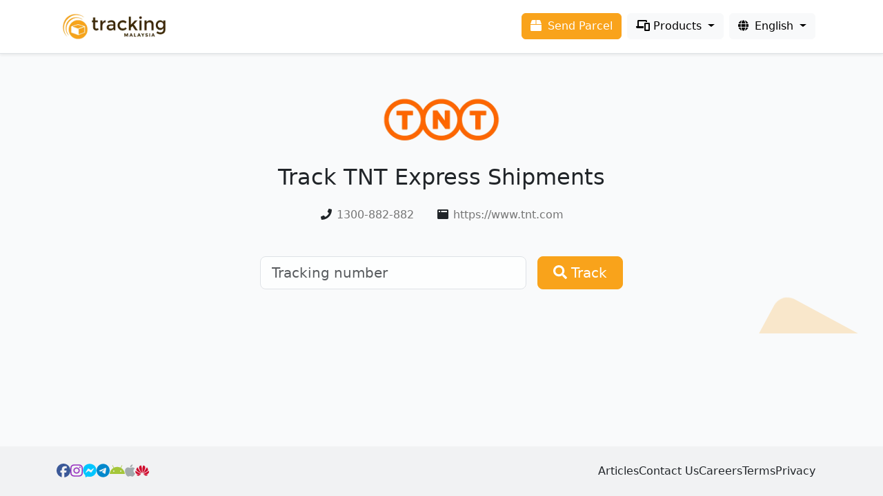

--- FILE ---
content_type: text/html;charset=utf-8
request_url: https://www.tracking.my/link/tnt/tnt-express-tracking
body_size: 5461
content:
<!doctype html>
<html lang="en">

<head>
    <!-- Required meta tags -->
    <meta charset="utf-8">
    <meta name="viewport" content="width=device-width, initial-scale=1">
    <link rel="preconnect" href="https://mytrackcdn.com">
        <link rel="preconnect" href="//anymind360.com">
    
    <link href="https://mytrackcdn.com/app.7b7d162a.css" media="all" rel="stylesheet">

    <title>Tnt Express Tracking - Track TNT Express Shipments - Tracking.my</title>
    <meta name="description" content="Tnt Express Tracking. Track and Trace. Enter tracking number to track TNT Express shipments and get delivery status online.">
    <meta name="keywords" content="tracking, tracking.my, tnt express, tnt tracking, tnt express, tnt malaysia, tnt tracking number, tnt track, tnt courier, track and trace" />
    
    <style>
        body {
            min-height: 100vh;
        }

        .header {
            padding: 1rem !important;
            position: sticky;
            top: 0;
            width: 100%;
            z-index: 999;
        }

        .content-body {
            min-height: calc(100vh - 150px);
        }
    </style>
    
        <!-- Google tag (gtag.js) -->
    <script async src="https://www.googletagmanager.com/gtag/js?id=G-H2JKTLS0K9"></script>
    <script>
        window.dataLayer = window.dataLayer || [];

        function gtag() {
            dataLayer.push(arguments);
        }
        gtag('js', new Date());

        gtag('config', 'G-H2JKTLS0K9');
    </script>
    
        <script type="application/javascript" src="//anymind360.com/js/1681/ats.js"></script>
    </head>

<body x-data="setupHeader()">
    <header class="header p-2 px-md-4 bg-white border-bottom shadow-sm">
        <div class="container px-0 px-sm-3 d-flex flex-row flex-wrap justify-content-center align-items-center">
            <div class="h5 my-0 me-auto">
                <a href="/" aria-label="Homepage">
                                        <img src="https://mytrackcdn.com/images/logo.png.webp" width="159" height="45"
                        class="logo" alt="Tracking.my Logo">
                                    </a>
            </div>
            <a class="btn btn-primary me-2 d-none d-lg-block" href="/send-parcel">
                <i class="fas fa-box pe-1"></i> Send Parcel
            </a>
                        <button class="btn btn-white d-static d-lg-none" type="button" data-bs-toggle="modal"
                data-bs-target="#trackingFormModal" aria-label="New tracking">
                <i class="fas fa-plus"></i>
            </button>
            
            
            <button class="btn btn-white d-static d-lg-none" type="button" id="dropdownMenuProduct"
                data-bs-toggle="dropdown" aria-expanded="false" aria-label="Products">
                <i class="fas fa-phone-laptop"></i>
            </button>
            <button class="btn btn-light me-2 dropdown-toggle d-none d-lg-block" type="button" id="dropdownMenuProductPc"
                data-bs-toggle="dropdown" aria-expanded="false" aria-label="Products">
                <i class="fas fa-phone-laptop"></i> Products
            </button>
            <div class="dropdown-product dropdown-menu dropdown-menu-end p-3" aria-labelledby="dropdownMenuProduct dropdownMenuProductPc">
                <h6>Products</h6>
                <div class="row g-2">
                    <div class="col-4">
                        <a href="/" data-bs-toggle="modal" data-bs-target="#trackingFormModal">
                            <img class="lazyload" data-src="https://mytrackcdn.com/images/navs/track-parcel.png.webp">
                            Track Parcel
                        </a>
                    </div>
                    <div class="col-4">
                        <a href="/mobile-app">
                            <img class="lazyload" data-src="https://mytrackcdn.com/images/navs/mobile-app.png.webp">
                            Mobile App
                        </a>
                    </div>
                    
                <div class="col-4">
                    <a href="/seller-platform">
                        <img class="lazyload"
                            data-src="https://mytrackcdn.com/images/navs/seller-platform.png.webp">
                        Seller Platform
                    </a>
                </div>
                <div class="col-4">
                    <a href="/tracking-page">
                        <img class="lazyload"
                            data-src="https://mytrackcdn.com/images/navs/tracking-page.png.webp">
                        Tracking Page
                    </a>
                </div>
                <div class="col-4">
                    <a href="/send-parcel">
                        <img class="lazyload" data-src="https://mytrackcdn.com/images/navs/send-parcel.png.webp">
                        Send Parcel
                    </a>
                </div>
                <div class="col-4">
                    <a href="/insurance-protection">
                        <img class="lazyload" style="width: 90px;" data-src="https://mytrackcdn.com/images/navs/insurance-protection.png.webp">
                        insurance
                    </a>
                </div>
            </div>

            <h6>Developer tools</h6>
            <div class="row g-2">
                <div class="col-4">
                    <a href="/track-button">
                        <img class="lazyload" data-src="https://mytrackcdn.com/images/navs/track-button.png.webp">
                        Track Button
                    </a>
                </div>
                <div class="col-4">
                    <a href="/tracking-api">
                        <img class="lazyload" data-src="https://mytrackcdn.com/images/navs/tracking-api.png.webp">
                        Tracking API
                    </a>
                </div>
            </div>
            <h6>Integrations</h6>
            <div class="row g-1 no-hover">
                <div class="col">
                    <a href="/integration/woocommerce" data-bs-toggle="tooltip" title="WooCommerce">
                        <img class="lazyload" data-src="https://mytrackcdn.com/images/navs/woocommerce.png.webp">
                    </a>
                </div>
                <div class="col">
                    <a href="/integration/easystore" data-bs-toggle="tooltip" title="EasyStore">
                        <img class="lazyload" data-src="https://mytrackcdn.com/images/navs/easystore.png.webp">
                    </a>
                </div>
                <div class="col">
                    <a href="/integration/newpages" data-bs-toggle="tooltip" title="NewPages">
                        <img class="lazyload" data-src="https://mytrackcdn.com/images/navs/newpages.png.webp">
                    </a>
                </div>
                <div class="col">
                    <a href="/integration/sitegiant" data-bs-toggle="tooltip" title="SiteGiant">
                        <img class="lazyload" data-src="https://mytrackcdn.com/images/navs/sitegiant.png.webp">
                    </a>
                </div>
                <div class="col">
                    <a href="/integration/new" data-bs-toggle="tooltip" title="Welcome Request">
                        <img class="lazyload"
                            data-src="https://mytrackcdn.com/images/navs/new-integration.png.webp">
                    </a>
                </div>
            </div>
        </div>

        
        <button class="btn btn-white d-static d-lg-none" type="button" id="dropdownMenuLocale"
            data-bs-toggle="dropdown" aria-expanded="false" aria-label="Change language">
            <i class="fas fa-globe"></i>
        </button>
        <button style="margin-right:12px !important" class="btn btn-light dropdown-toggle d-none d-lg-block"
            type="button" id="dropdownMenuLocalePc" data-bs-toggle="dropdown" aria-expanded="false">
            <i class="fas fa-globe pe-1"></i> <span x-text="locales[locale]">Loading</span>
        </button>
        <ul class="dropdown-menu dropdown-menu-end" aria-labelledby="dropdownMenuLocale dropdownMenuLocalePc">
            <template x-for="(v, i) in menuLocates">
                <li><a class="dropdown-item" @click.prevent="changeLocate(i)" href="#" x-text="v"></a>
                </li>
            </template>
        </ul>
        </div>
    </header>

    <div class="modal fade" id="trackingFormModal" tabindex="-1" aria-labelledby="trackingFormModalLabel"
        aria-hidden="true">
        <div class="modal-dialog">
            <div class="modal-content">
                <div class="modal-header">
                    <h1 class="modal-title fs-5" id="trackingFormModalLabel">Track and Trace</h1>
                    <button type="button" class="btn-close" data-bs-dismiss="modal" aria-label="Close"></button>
                </div>
                <div class="modal-body">
                    <form x-data="trackingFormSetup('')" @submit.prevent="track">
    <div class="form-floating mb-3">
        <input type="text" x-model="tracking_number" class="form-control text-uppercase" id="formTrackingInputModal"
            placeholder="Tracking number" @input.debounce.500ms="detectCourier" required>
        <label for="formTrackingInputModal">Tracking number</label>
    </div>
    <div class="form-floating mb-3" role="button" data-bs-toggle="dropdown" aria-expanded="false">
        <input type="text" x-model="courier_search" class="form-control" id="formCourierInputModal"
            placeholder="Auto detected" @click="courier_search = ''; courier=null" required>
        <label for="formCourierInputModal">Courier</label>
        <template x-if="courier">
            <img class="form-floating-img lazyload"
                :data-src="'https://mytrackcdn.com/images/couriers/' + courier + '.png.webp'">
        </template>
    </div>

    <ul class="dropdown-menu dropdown-courier">
        <template x-for="c in filtedCouriers" :key="c.value">
            <li>
                <a class="dropdown-item" href="#" @click="selectCourier(c)">
                    <img class="lazyload"
                        :data-src="'https://mytrackcdn.com/images/couriers/' + c.value + '.png.webp'">
                    <span x-text="c.label"></span>
                </a>
            </li>
        </template>
        <template x-if="isEmpty">
            <li class="dropdown-item disabled">Courier not found</li>
        </template>
    </ul>

    <div class="d-grid gap-2 d-md-block">
        <button type="submit" class="btn btn-primary"><i class="fas fa-search pe-1"></i>
            Track</button>
    </div>
</form>

<style>
    .dropdown-courier {
        overflow: auto;
        height: 400px;
        max-height: 50vh;
    }

    .dropdown-courier li img {
        height: 3rem;
        padding-right: .6rem;
    }
</style>

<script>
    function trackingFormSetup(auto_tracking_number) {
        return {
            tracking_number: auto_tracking_number,
            courier: null,
            courier_search: '',
            isEmpty: false,
            couriers: [{"label":"Comone Express","value":"comone"},{"label":"Dex-i Express","value":"dex-i"},{"label":"Leopards Express","value":"leopards"},{"label":"Dpe Express","value":"dpe"},{"label":"Dpex Express","value":"dpex"},{"label":"Toll Express","value":"toll"},{"label":"Skynet Express","value":"skynet"},{"label":"Pos Malaysia","value":"pos"},{"label":"Airpak Express","value":"airpak"},{"label":"Citylink Express","value":"citylink"},{"label":"Abx Express","value":"abx"},{"label":"GD Express","value":"gdex"},{"label":"MyPoz","value":"mypoz"},{"label":"Matdespatch Express","value":"matdespatch"},{"label":"LineClear Express","value":"lineclear"},{"label":"KTMD Malaysia","value":"ktmd"},{"label":"FMX","value":"fmx"},{"label":"WePost","value":"wepost"},{"label":"TNT Express","value":"tnt"},{"label":"UPS Express","value":"ups"},{"label":"ZeptoExpress","value":"zepto"},{"label":"Pgeon Delivery","value":"pgeon"},{"label":"Roadbull","value":"roadbull"},{"label":"LWE","value":"lwe"},{"label":"SPC","value":"spc"},{"label":"DHL Ecommerce","value":"dhl-ecommerce"},{"label":"DD Express","value":"dd"},{"label":"Asiaxpress","value":"asiaxpress"},{"label":"Quantium Solutions","value":"quantium"},{"label":"M Xpress","value":"mxpress"},{"label":"Collectco","value":"collectco"},{"label":"Postco","value":"postco"},{"label":"DropIt","value":"dropit"},{"label":"Zoom","value":"zoom"},{"label":"Motorex","value":"motorex"},{"label":"EasiPass","value":"easipass"},{"label":"Pickupp","value":"pickupp"},{"label":"Qxpress","value":"qxpress"},{"label":"UrbanFox","value":"urbanfox"},{"label":"J&T Express","value":"jt"},{"label":"Near U","value":"near-u"},{"label":"May Express","value":"mayexpress"},{"label":"Amber Courier","value":"amber"},{"label":"Ping U","value":"ping-u"},{"label":"Janio","value":"janio"},{"label":"Shopee Express","value":"shopee"},{"label":"Best Express","value":"best"},{"label":"SeeBuu Logistics","value":"seebuu"},{"label":"Yunda Express","value":"yunda"},{"label":"XendNow","value":"xendnow"},{"label":"TheLorry","value":"thelorry"},{"label":"Parcel To Post","value":"parceltopost"},{"label":"ZTO Express","value":"zto"},{"label":"Posstore","value":"posstore"},{"label":"Flickpost","value":"flickpost"},{"label":"Mantap Express","value":"mantap"},{"label":"YM Global","value":"ym"},{"label":"BabyXpress","value":"babyxpress"},{"label":"ENF Express","value":"enfexpress"},{"label":"ML Express","value":"mlexpress"},{"label":"TMT Express","value":"tmtexpress"},{"label":"Macrolink Express","value":"macrolink"},{"label":"Flash Express","value":"flash"},{"label":"Radian","value":"radian"},{"label":"Sendy Express","value":"sendy"},{"label":"iSend Logistics","value":"isend"},{"label":"Parcelhub","value":"parcelhub"},{"label":"Post2u","value":"post2u"},{"label":"JS Empire Express","value":"js-empire"},{"label":"Arriival","value":"arriival"},{"label":"BumiX","value":"bumix"},{"label":"Yuanda Express","value":"yuanda"},{"label":"BrightStar","value":"brightstar"},{"label":"uParcel","value":"uparcel"},{"label":"Jomkirim","value":"jomkirim"},{"label":"Teleport","value":"teleport"},{"label":"J&T Cargo","value":"jtcargo"},{"label":"Whallo","value":"whallo"},{"label":"KEX Express","value":"kex"},{"label":"MyEasy86","value":"myeasy86"},{"label":"CJ1ICargo","value":"cj1icargo"},{"label":"LEX","value":"lex"}],
            init() {
                if (this.tracking_number) {
                    console.log('detecting')
                    this.detectCourier()
                }
            },
            detectCourier() {
                if (!this.tracking_number) {
                    return
                }

                this.tracking_number = this.tracking_number.toUpperCase()
                this.tracking_number = this.tracking_number.replace(/[^0-9A-Z\-]/g, '');

                var socket = new WebSocket("wss://www.tracking.my/websocket")

                socket.onopen = () => {
                    socket.send(JSON.stringify({
                        action: "detect",
                        tracking_number: this.tracking_number
                    }))
                }

                socket.onmessage = (event) => {
                    this.courier_search = ''
                    if (this.courier = JSON.parse(event.data).courier) {
                        this.courier_search = this.couriers.find((c) => c.value == this.courier).label
                    }
                    socket.close()
                }
            },
            filtedCouriers() {
                let couriers = this.couriers;
                if (this.courier_search) {
                    couriers = couriers.filter(c => {
                        return this.courier_search.toLowerCase().split(' ').every(v => c.label.toLowerCase()
                            .includes(v));
                    });
                }
                this.isEmpty = !couriers.length
                return couriers
            },
            selectCourier(courier) {
                this.$nextTick(() => {
                    this.courier = courier.value
                    this.courier_search = courier.label
                })

            },
            track() {
                if (!this.tracking_number) {
                    this.$store.notifications.notify('Please enter tracking number')
                    return
                }

                if (!this.courier) {
                    this.$store.notifications.notify('Please select courier')
                    return
                }

                this.tracking_number = this.tracking_number.toUpperCase()
                this.tracking_number = this.tracking_number.replace(/[^0-9A-Z\-]/g, '')

                var link = '/' + this.courier + '/' + this.tracking_number
                for (locale of ['cn', 'tw', 'ms']) {
                    if (location.pathname.indexOf('/' + locale + '/') === 0) {
                        link = '/' + locale + link
                        break
                    }
                }

                location.href = link
            }
        }
    }
</script>
                </div>
            </div>
        </div>
    </div>

    <div class="content-body d-flex flex-column flex-grow-1">
            <div class="page-heading page-courier">
        <ul class="square-animation">
            <li></li>
            <li></li>
            <li></li>
            <li></li>
            <li></li>
            <li></li>
            <li></li>
            <li></li>
            <li></li>
            <li></li>
        </ul>
        <div class="container py-5">
            <div class="courier-logo"><img src="https://mytrackcdn.com/images/couriers/tnt.png.webp"
                    width="400" height="200"></div>
            <h2 class="text-center mb-4"> Track TNT Express Shipments
            </h2>
            <div class="d-flex flex-column flex-md-row justify-content-center mb-5">
                                    <div class="mx-3">
                        <i class="fas fa-fw fa-phone"></i>
                        <a href="tel:1300-882-882" target="_blank">1300-882-882</a>
                    </div>
                
                
                                    <div class="mx-3">
                        <i class="fas fa-fw fa-browser"></i>
                        <a href="https://www.tnt.com" target="_blank"
                            rel="noopener noreferrer">https://www.tnt.com</a>
                    </div>
                            </div>
            <div class="row justify-content-center mt-3">
                <div x-data="courierSetup()" class="col" style="max-width: 550px;">
                    <form @submit.prevent="track" class="d-flex flex-row align-items-center mb-3">
                        <input type="tracking_number" x-model="tracking_number" class="form-control form-control-lg"
                            id="trackingInput" placeholder='Tracking number' required>
                        <button class="btn btn-primary btn-lg ms-3" type="submit"><i class="fas fa-search"></i>
                            Track</button>
                    </form>
                </div>
            </div>
        </div>
    </div>

    <script type="text/javascript">
        function courierSetup() {
            return {
                tracking_number: '',
                track: function() {
                    this.tracking_number = this.tracking_number.toUpperCase()
                    this.tracking_number = this.tracking_number.replace(/[^0-9A-Z\-]/g, '')
                    location.href = '/tnt/' + this.tracking_number
                }
            }
        }
    </script>
    </div>


    <footer class="py-4 px-md-4">
        <div class="container d-flex flex-column flex-md-row flex-wrap align-items-center" style="gap: 2rem">
            <div class="social-icons h5 my-0 me-md-auto d-flex justify-content-center flex-wrap" style="gap: 1rem">
                <a href="https://www.facebook.com/tracking.my" aria-label="Facebook page" target="_blank"
                    class="color-facebook">
                    <i class="fab fa-facebook"></i>
                </a>
                <a href="https://www.instagram.com/tracking.my/" aria-label="Instagram" target="_blank"
                    class="color-instagram">
                    <i class="fab fa-instagram"></i>
                </a>
                <a href="http://m.me/tracking.my" target="_blank" aria-label="Facebook Messenger"
                    class="color-facebook-messenger">
                    <i class="fab fa-facebook-messenger"></i>
                </a>
                
                <a href="https://web.telegram.org/k/#@TrackingMyBot" aria-label="Telegram" target="_blank"
                    class="color-telegram">
                    <i class="fab fa-telegram"></i>
                </a>
                <a href="https://play.google.com/store/apps/details?id=my.com.tracking.app&referrer=utm_source%3Dtracking.my"
                    aria-label="Google Play" target="_blank" class="color-android">
                    <i class="fab fa-android"></i>
                </a>
                <a href="https://apps.apple.com/us/app/tracking-my-package-tracker/id1476021559"
                    aria-label="Apple App Store" target="_blank" class="color-apple">
                    <i class="fab fa-apple"></i>
                </a>
                <a href="https://appgallery.huawei.com/app/C104004275" aria-label="HuaWei App Gallery"
                    target="_blank" class="color-huawei">
                    <i class="fab fa-huawei"></i>
                </a>
            </div>

            <nav class="my-2 my-md-0 me-md-3 d-flex justify-content-center flex-wrap" style="gap: 1rem">
                <a class="text-dark" href="/articles">Articles</a>
                <a class="text-dark" href="/contact-us">Contact Us</a>
                <a class="text-dark" href="/careers">Careers</a>
                <a class="text-dark" href="/terms">Terms</a>
                <a class="text-dark" href="/privacy">Privacy</a>
            </nav>
        </div>
    </footer>

    <div x-cloak x-data="{}" x-show="$store.notifications.message"
        class="toast-container position-fixed bottom-0 start-50 translate-middle-x p-sm-3">
        <div id="toast" class="toast bg-primary text-white d-flex align-items-center" role="alert"
            aria-live="assertive" aria-atomic="true">
            <div class="toast-body" x-text="$store.notifications.message"></div>
        </div>
    </div>

    

    <script type="text/javascript">
        function setupHeader() {
            return {
                locale: 'en',
                locales: {
                    'en': 'English',
                    'ms': 'Malay',
                    'cn': '简体中文',
                    // 'tw': '繁体中文',
                },
                changeLocate(locale) {
                    var url = location.pathname
                    if (this.locale != 'en' && location.pathname.indexOf('/' + this.locale + '/') === 0) {
                        url = url.substr(3)
                    }
                    if (locale != 'en') {
                        url = '/' + locale + url
                    }
                    location.href = url
                },
                menuLocates() {
                    var locales = Object.assign({}, this.locales)
                    delete locales[this.locale]
                    return locales
                }
            }
        }
    </script>

        <script async src="https://mytrackcdn.com/app.83800f04.js"></script>
</body>

</html>